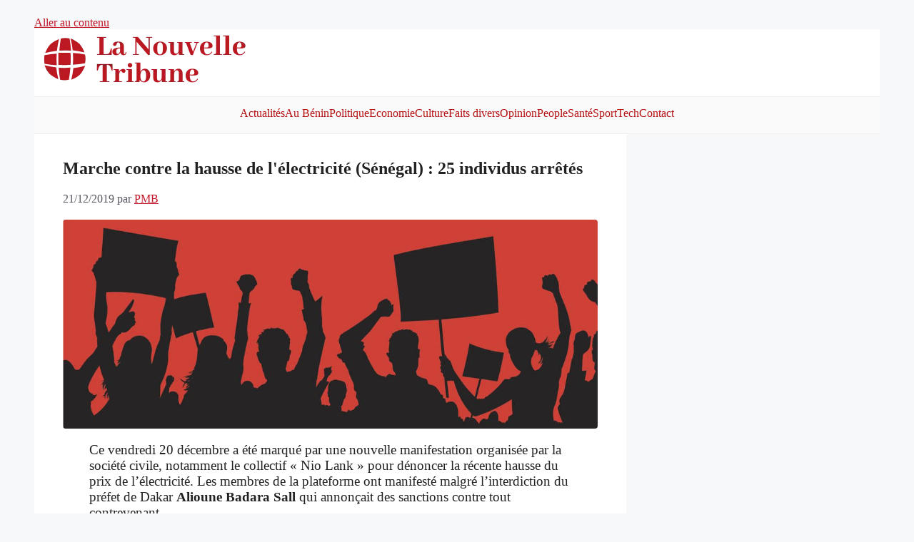

--- FILE ---
content_type: text/html; charset=utf-8
request_url: https://www.google.com/recaptcha/api2/aframe
body_size: 266
content:
<!DOCTYPE HTML><html><head><meta http-equiv="content-type" content="text/html; charset=UTF-8"></head><body><script nonce="Ir1Q354X7snUN2Ni7u9P0w">/** Anti-fraud and anti-abuse applications only. See google.com/recaptcha */ try{var clients={'sodar':'https://pagead2.googlesyndication.com/pagead/sodar?'};window.addEventListener("message",function(a){try{if(a.source===window.parent){var b=JSON.parse(a.data);var c=clients[b['id']];if(c){var d=document.createElement('img');d.src=c+b['params']+'&rc='+(localStorage.getItem("rc::a")?sessionStorage.getItem("rc::b"):"");window.document.body.appendChild(d);sessionStorage.setItem("rc::e",parseInt(sessionStorage.getItem("rc::e")||0)+1);localStorage.setItem("rc::h",'1768393358337');}}}catch(b){}});window.parent.postMessage("_grecaptcha_ready", "*");}catch(b){}</script></body></html>